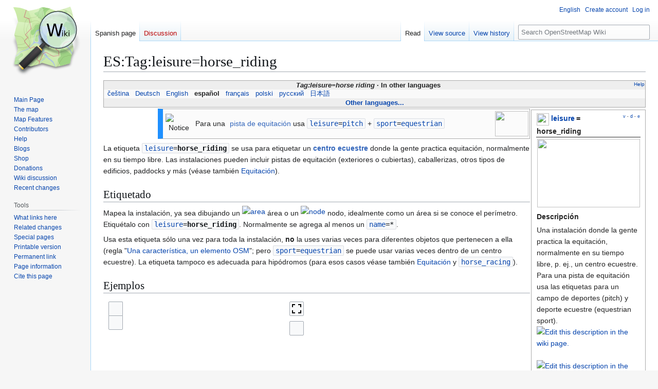

--- FILE ---
content_type: text/html; charset=UTF-8
request_url: https://wiki.openstreetmap.org/wiki/ES:Tag:leisure%3Dhorse_riding
body_size: 12776
content:
<!DOCTYPE html>
<html class="client-nojs" lang="en" dir="ltr">
<head>
<meta charset="UTF-8">
<title>ES:Tag:leisure=horse_riding - OpenStreetMap Wiki</title>
<script>(function(){var className="client-js";var cookie=document.cookie.match(/(?:^|; )wikimwclientpreferences=([^;]+)/);if(cookie){cookie[1].split('%2C').forEach(function(pref){className=className.replace(new RegExp('(^| )'+pref.replace(/-clientpref-\w+$|[^\w-]+/g,'')+'-clientpref-\\w+( |$)'),'$1'+pref+'$2');});}document.documentElement.className=className;}());RLCONF={"wgBreakFrames":false,"wgSeparatorTransformTable":[",\t."," \t,"],"wgDigitTransformTable":["",""],"wgDefaultDateFormat":"dmy","wgMonthNames":["","enero","febrero","marzo","abril","mayo","junio","julio","agosto","septiembre","octubre","noviembre","diciembre"],"wgRequestId":"77da9b88b2820f7d933df502","wgCanonicalNamespace":"ES","wgCanonicalSpecialPageName":false,"wgNamespaceNumber":204,"wgPageName":"ES:Tag:leisure=horse_riding","wgTitle":"Tag:leisure=horse riding","wgCurRevisionId":2587188,"wgRevisionId":2587188,"wgArticleId":175033,"wgIsArticle":true,"wgIsRedirect":false,"wgAction":"view","wgUserName":null,"wgUserGroups":["*"],"wgCategories":["Pages unavailable in Italian","Pages unavailable in Dutch","Mismatched description","Pages with slippy maps","ES:Descripciones de etiquetas por grupo \"ocio\"","ES:Descripciones de etiquetas por clave \"leisure\"","ES:Descripciones de etiquetas","ES:Descripciones de etiquetas por valor","ES:Descripciones de etiquetas con estado \"de facto\"","ES:Ocio"],"wgPageViewLanguage":"es","wgPageContentLanguage":"es","wgPageContentModel":"wikitext","wgRelevantPageName":"ES:Tag:leisure=horse_riding","wgRelevantArticleId":175033,"wgIsProbablyEditable":false,"wgRelevantPageIsProbablyEditable":false,"wgRestrictionEdit":[],"wgRestrictionMove":[],"wgCiteReferencePreviewsActive":true,"wgMFDisplayWikibaseDescriptions":{"search":false,"watchlist":false,"tagline":false},"wgULSAcceptLanguageList":[],"wgVisualEditor":{"pageLanguageCode":"es","pageLanguageDir":"ltr","pageVariantFallbacks":"es"},"wgCheckUserClientHintsHeadersJsApi":["architecture","bitness","brands","fullVersionList","mobile","model","platform","platformVersion"],"wgULSPosition":"personal","wgULSisCompactLinksEnabled":true,"wgVector2022LanguageInHeader":false,"wgULSisLanguageSelectorEmpty":false,"wgEditSubmitButtonLabelPublish":false};
RLSTATE={"site.styles":"ready","user.styles":"ready","user":"ready","user.options":"loading","ext.kartographer.style":"ready","skins.vector.styles.legacy":"ready","ext.OsmWikibase-all":"ready","codex-search-styles":"ready","ext.uls.pt":"ready","ext.visualEditor.desktopArticleTarget.noscript":"ready"};RLPAGEMODULES=["ext.kartographer.frame","site","mediawiki.page.ready","skins.vector.legacy.js","ext.checkUser.clientHints","ext.gadget.taginfo","ext.gadget.dataitemlinks","ext.gadget.maps","ext.uls.compactlinks","ext.uls.interface","ext.visualEditor.desktopArticleTarget.init","ext.visualEditor.targetLoader"];</script>
<script>(RLQ=window.RLQ||[]).push(function(){mw.loader.impl(function(){return["user.options@12s5i",function($,jQuery,require,module){mw.user.tokens.set({"patrolToken":"+\\","watchToken":"+\\","csrfToken":"+\\"});
}];});});</script>
<link rel="stylesheet" href="/w/load.php?lang=en&amp;modules=codex-search-styles%7Cext.OsmWikibase-all%7Cext.kartographer.style%7Cext.uls.pt%7Cext.visualEditor.desktopArticleTarget.noscript%7Cskins.vector.styles.legacy&amp;only=styles&amp;skin=vector">
<script async="" src="/w/load.php?lang=en&amp;modules=startup&amp;only=scripts&amp;raw=1&amp;skin=vector"></script>
<meta name="ResourceLoaderDynamicStyles" content="">
<link rel="stylesheet" href="/w/load.php?lang=en&amp;modules=site.styles&amp;only=styles&amp;skin=vector">
<noscript><link rel="stylesheet" href="/w/load.php?lang=en&amp;modules=noscript&amp;only=styles&amp;skin=vector"></noscript>
<meta name="generator" content="MediaWiki 1.43.6">
<meta name="robots" content="max-image-preview:standard">
<meta name="format-detection" content="telephone=no">
<meta name="viewport" content="width=1120">
<link rel="search" type="application/opensearchdescription+xml" href="/w/rest.php/v1/search" title="OpenStreetMap Wiki (en)">
<link rel="EditURI" type="application/rsd+xml" href="//wiki.openstreetmap.org/w/api.php?action=rsd">
<link rel="license" href="/wiki/Wiki_content_license">
<link rel="alternate" type="application/atom+xml" title="OpenStreetMap Wiki Atom feed" href="/w/index.php?title=Special:RecentChanges&amp;feed=atom">
</head>
<body class="skin-vector-legacy mediawiki ltr sitedir-ltr mw-hide-empty-elt ns-204 ns-subject page-ES_Tag_leisure_horse_riding rootpage-ES_Tag_leisure_horse_riding skin-vector action-view"><div id="mw-page-base" class="noprint"></div>
<div id="mw-head-base" class="noprint"></div>
<div id="content" class="mw-body" role="main">
	<a id="top"></a>
	<div id="siteNotice"></div>
	<div class="mw-indicators">
	</div>
	<h1 id="firstHeading" class="firstHeading mw-first-heading">ES:Tag:leisure=horse_riding</h1>
	<div id="bodyContent" class="vector-body">
		<div id="siteSub" class="noprint">From OpenStreetMap Wiki</div>
		<div id="contentSub"><div id="mw-content-subtitle"></div></div>
		<div id="contentSub2"></div>
		
		<div id="jump-to-nav"></div>
		<a class="mw-jump-link" href="#mw-head">Jump to navigation</a>
		<a class="mw-jump-link" href="#searchInput">Jump to search</a>
		<div id="mw-content-text" class="mw-body-content"><div class="mw-content-ltr mw-parser-output" lang="es" dir="ltr"><style data-mw-deduplicate="TemplateStyles:r2860947">.mw-parser-output .DescriptionBox{background-color:#ffffff;border:1px solid #aaaaaa;color:#252525}@media screen{html.skin-theme-clientpref-night .mw-parser-output .darkmode-invert{filter:invert(100%)}html.skin-theme-clientpref-night .mw-parser-output .DescriptionBox{background-color:#333333;color:#f0f0f0}}@media screen and (prefers-color-scheme:dark){html.skin-theme-clientpref-os .mw-parser-output .darkmode-invert{filter:invert(100%)}html.skin-theme-clientpref-os .mw-parser-output .DescriptionBox{background-color:#333333;color:#f0f0f0}}</style><style data-mw-deduplicate="TemplateStyles:r2846368">.mw-parser-output .LanguageBar{margin:0;background:#f9f9f9;border:none;padding:0.5em;font-size:95%;line-height:normal;text-align:justify}.mw-parser-output .LanguageBar-header{background:#eeeeee}.mw-parser-output .LanguageBar-footer{background:#eeeeee}@media screen{html.skin-theme-clientpref-night .mw-parser-output .LanguageBar{background-color:#090909}html.skin-theme-clientpref-night .mw-parser-output .LanguageBar-header{background-color:#333333}html.skin-theme-clientpref-night .mw-parser-output .LanguageBar-footer{background-color:#333333}}@media screen and (prefers-color-scheme:dark){html.skin-theme-clientpref-os .mw-parser-output .LanguageBar{background-color:#090909}html.skin-theme-clientpref-os .mw-parser-output .LanguageBar-header{background-color:#333333}html.skin-theme-clientpref-os .mw-parser-output .LanguageBar-footer{background-color:#333333}}</style><div class="languages noprint navigation-not-searchable" style="clear:both;font-size:95%;line-height:normal;margin:2px 0;border:1px solid #AAA" dir="ltr">
<div class="LanguageBar-header" style="padding:1px">
<div class="hlist" style="float:right;margin-left:.25em;font-weight:normal;font-size:x-small">
<ul><li><a href="/wiki/Wiki_Translation" title="Wiki Translation">Help</a></li></ul>
</div>
<div class="hlist" style="font-weight:bold;max-height:10000000px;text-align:center">
<ul><li><bdi style="font-style:italic">Tag:leisure=horse riding</bdi></li>
<li>In other languages</li></ul>
</div>
</div>
<div id="Languages" class="LanguageBar" data-vector-language-button-label="$1 languages" style="max-height:10000000px;padding:0 .25em">
<div class="hlist hlist-with-seps"><li><span dir="auto" lang="af"><a href="/w/index.php?title=Af:Tag:leisure%3Dhorse_riding&amp;action=edit&amp;redlink=1" class="new" title="Af:Tag:leisure=horse riding (page does not exist)">&#160;Afrikaans&#160;</a></span></li>
<li><span dir="auto" lang="ast"><a href="/w/index.php?title=Ast:Tag:leisure%3Dhorse_riding&amp;action=edit&amp;redlink=1" class="new" title="Ast:Tag:leisure=horse riding (page does not exist)">&#160;asturianu&#160;</a></span></li>
<li><span dir="auto" lang="az"><a href="/w/index.php?title=Az:Tag:leisure%3Dhorse_riding&amp;action=edit&amp;redlink=1" class="new" title="Az:Tag:leisure=horse riding (page does not exist)">&#160;azərbaycanca&#160;</a></span></li>
<li><span dir="auto" lang="id"><a href="/w/index.php?title=Id:Tag:leisure%3Dhorse_riding&amp;action=edit&amp;redlink=1" class="new" title="Id:Tag:leisure=horse riding (page does not exist)">&#160;Bahasa Indonesia&#160;</a></span></li>
<li><span dir="auto" lang="ms"><a href="/w/index.php?title=Ms:Tag:leisure%3Dhorse_riding&amp;action=edit&amp;redlink=1" class="new" title="Ms:Tag:leisure=horse riding (page does not exist)">&#160;Bahasa Melayu&#160;</a></span></li>
<li><span dir="auto" lang="bs"><a href="/w/index.php?title=Bs:Tag:leisure%3Dhorse_riding&amp;action=edit&amp;redlink=1" class="new" title="Bs:Tag:leisure=horse riding (page does not exist)">&#160;bosanski&#160;</a></span></li>
<li><span dir="auto" lang="br"><a href="/w/index.php?title=Br:Tag:leisure%3Dhorse_riding&amp;action=edit&amp;redlink=1" class="new" title="Br:Tag:leisure=horse riding (page does not exist)">&#160;brezhoneg&#160;</a></span></li>
<li><span dir="auto" lang="ca"><a href="/w/index.php?title=Ca:Tag:leisure%3Dhorse_riding&amp;action=edit&amp;redlink=1" class="new" title="Ca:Tag:leisure=horse riding (page does not exist)">&#160;català&#160;</a></span></li>
<li><span dir="auto" lang="cs"><a href="/wiki/Cs:Tag:leisure%3Dhorse_riding" title="Cs:Tag:leisure=horse riding">&#160;čeština&#160;</a></span></li>
<li><span dir="auto" lang="cnr"><a href="/w/index.php?title=Cnr:Tag:leisure%3Dhorse_riding&amp;action=edit&amp;redlink=1" class="new" title="Cnr:Tag:leisure=horse riding (page does not exist)">&#160;Crnogorski&#160;</a></span></li>
<li><span dir="auto" lang="da"><a href="/w/index.php?title=Da:Tag:leisure%3Dhorse_riding&amp;action=edit&amp;redlink=1" class="new" title="Da:Tag:leisure=horse riding (page does not exist)">&#160;dansk&#160;</a></span></li>
<li><span dir="auto" lang="de"><a href="/wiki/DE:Tag:leisure%3Dhorse_riding" title="DE:Tag:leisure=horse riding">&#160;Deutsch&#160;</a></span></li>
<li><span dir="auto" lang="et"><a href="/w/index.php?title=Et:Tag:leisure%3Dhorse_riding&amp;action=edit&amp;redlink=1" class="new" title="Et:Tag:leisure=horse riding (page does not exist)">&#160;eesti&#160;</a></span></li>
<li><span dir="auto" lang="en"><a href="/wiki/Tag:leisure%3Dhorse_riding" title="Tag:leisure=horse riding">&#160;English&#160;</a></span></li>
<li><span dir="auto" lang="es"><a class="mw-selflink selflink">&#160;español&#160;</a></span></li>
<li><span dir="auto" lang="eo"><a href="/w/index.php?title=Eo:Tag:leisure%3Dhorse_riding&amp;action=edit&amp;redlink=1" class="new" title="Eo:Tag:leisure=horse riding (page does not exist)">&#160;Esperanto&#160;</a></span></li>
<li><span dir="auto" lang="eu"><a href="/w/index.php?title=Eu:Tag:leisure%3Dhorse_riding&amp;action=edit&amp;redlink=1" class="new" title="Eu:Tag:leisure=horse riding (page does not exist)">&#160;euskara&#160;</a></span></li>
<li><span dir="auto" lang="fr"><a href="/wiki/FR:Tag:leisure%3Dhorse_riding" title="FR:Tag:leisure=horse riding">&#160;français&#160;</a></span></li>
<li><span dir="auto" lang="fy"><a href="/w/index.php?title=Fy:Tag:leisure%3Dhorse_riding&amp;action=edit&amp;redlink=1" class="new" title="Fy:Tag:leisure=horse riding (page does not exist)">&#160;Frysk&#160;</a></span></li>
<li><span dir="auto" lang="gd"><a href="/w/index.php?title=Gd:Tag:leisure%3Dhorse_riding&amp;action=edit&amp;redlink=1" class="new" title="Gd:Tag:leisure=horse riding (page does not exist)">&#160;Gàidhlig&#160;</a></span></li>
<li><span dir="auto" lang="gl"><a href="/w/index.php?title=Gl:Tag:leisure%3Dhorse_riding&amp;action=edit&amp;redlink=1" class="new" title="Gl:Tag:leisure=horse riding (page does not exist)">&#160;galego&#160;</a></span></li>
<li><span dir="auto" lang="hr"><a href="/w/index.php?title=Hr:Tag:leisure%3Dhorse_riding&amp;action=edit&amp;redlink=1" class="new" title="Hr:Tag:leisure=horse riding (page does not exist)">&#160;hrvatski&#160;</a></span></li>
<li><span dir="auto" lang="io"><a href="/w/index.php?title=Io:Tag:leisure%3Dhorse_riding&amp;action=edit&amp;redlink=1" class="new" title="Io:Tag:leisure=horse riding (page does not exist)">&#160;Ido&#160;</a></span></li>
<li><span dir="auto" lang="ia"><a href="/w/index.php?title=Ia:Tag:leisure%3Dhorse_riding&amp;action=edit&amp;redlink=1" class="new" title="Ia:Tag:leisure=horse riding (page does not exist)">&#160;interlingua&#160;</a></span></li>
<li><span dir="auto" lang="is"><a href="/w/index.php?title=Is:Tag:leisure%3Dhorse_riding&amp;action=edit&amp;redlink=1" class="new" title="Is:Tag:leisure=horse riding (page does not exist)">&#160;íslenska&#160;</a></span></li>
<li><span dir="auto" lang="it"><a href="/w/index.php?title=IT:Tag:leisure%3Dhorse_riding&amp;action=edit&amp;redlink=1" class="new" title="IT:Tag:leisure=horse riding (page does not exist)">&#160;italiano&#160;</a></span></li>
<li><span dir="auto" lang="ht"><a href="/w/index.php?title=Ht:Tag:leisure%3Dhorse_riding&amp;action=edit&amp;redlink=1" class="new" title="Ht:Tag:leisure=horse riding (page does not exist)">&#160;Kreyòl ayisyen&#160;</a></span></li>
<li><span dir="auto" lang="gcf"><a href="/w/index.php?title=Gcf:Tag:leisure%3Dhorse_riding&amp;action=edit&amp;redlink=1" class="new" title="Gcf:Tag:leisure=horse riding (page does not exist)">&#160;kréyòl gwadloupéyen&#160;</a></span></li>
<li><span dir="auto" lang="ku"><a href="/w/index.php?title=Ku:Tag:leisure%3Dhorse_riding&amp;action=edit&amp;redlink=1" class="new" title="Ku:Tag:leisure=horse riding (page does not exist)">&#160;kurdî&#160;</a></span></li>
<li><span dir="auto" lang="lv"><a href="/w/index.php?title=Lv:Tag:leisure%3Dhorse_riding&amp;action=edit&amp;redlink=1" class="new" title="Lv:Tag:leisure=horse riding (page does not exist)">&#160;latviešu&#160;</a></span></li>
<li><span dir="auto" lang="lb"><a href="/w/index.php?title=Lb:Tag:leisure%3Dhorse_riding&amp;action=edit&amp;redlink=1" class="new" title="Lb:Tag:leisure=horse riding (page does not exist)">&#160;Lëtzebuergesch&#160;</a></span></li>
<li><span dir="auto" lang="lt"><a href="/w/index.php?title=Lt:Tag:leisure%3Dhorse_riding&amp;action=edit&amp;redlink=1" class="new" title="Lt:Tag:leisure=horse riding (page does not exist)">&#160;lietuvių&#160;</a></span></li>
<li><span dir="auto" lang="hu"><a href="/w/index.php?title=Hu:Tag:leisure%3Dhorse_riding&amp;action=edit&amp;redlink=1" class="new" title="Hu:Tag:leisure=horse riding (page does not exist)">&#160;magyar&#160;</a></span></li>
<li><span dir="auto" lang="nl"><a href="/w/index.php?title=NL:Tag:leisure%3Dhorse_riding&amp;action=edit&amp;redlink=1" class="new" title="NL:Tag:leisure=horse riding (page does not exist)">&#160;Nederlands&#160;</a></span></li>
<li><span dir="auto" lang="no"><a href="/w/index.php?title=No:Tag:leisure%3Dhorse_riding&amp;action=edit&amp;redlink=1" class="new" title="No:Tag:leisure=horse riding (page does not exist)">&#160;norsk&#160;</a></span></li>
<li><span dir="auto" lang="nn"><a href="/w/index.php?title=Nn:Tag:leisure%3Dhorse_riding&amp;action=edit&amp;redlink=1" class="new" title="Nn:Tag:leisure=horse riding (page does not exist)">&#160;norsk nynorsk&#160;</a></span></li>
<li><span dir="auto" lang="oc"><a href="/w/index.php?title=Oc:Tag:leisure%3Dhorse_riding&amp;action=edit&amp;redlink=1" class="new" title="Oc:Tag:leisure=horse riding (page does not exist)">&#160;occitan&#160;</a></span></li>
<li><span dir="auto" lang="pl"><a href="/wiki/Pl:Tag:leisure%3Dhorse_riding" title="Pl:Tag:leisure=horse riding">&#160;polski&#160;</a></span></li>
<li><span dir="auto" lang="pt"><a href="/w/index.php?title=Pt:Tag:leisure%3Dhorse_riding&amp;action=edit&amp;redlink=1" class="new" title="Pt:Tag:leisure=horse riding (page does not exist)">&#160;português&#160;</a></span></li>
<li><span dir="auto" lang="ro"><a href="/w/index.php?title=Ro:Tag:leisure%3Dhorse_riding&amp;action=edit&amp;redlink=1" class="new" title="Ro:Tag:leisure=horse riding (page does not exist)">&#160;română&#160;</a></span></li>
<li><span dir="auto" lang="sc"><a href="/w/index.php?title=Sc:Tag:leisure%3Dhorse_riding&amp;action=edit&amp;redlink=1" class="new" title="Sc:Tag:leisure=horse riding (page does not exist)">&#160;sardu&#160;</a></span></li>
<li><span dir="auto" lang="sq"><a href="/w/index.php?title=Sq:Tag:leisure%3Dhorse_riding&amp;action=edit&amp;redlink=1" class="new" title="Sq:Tag:leisure=horse riding (page does not exist)">&#160;shqip&#160;</a></span></li>
<li><span dir="auto" lang="sk"><a href="/w/index.php?title=Sk:Tag:leisure%3Dhorse_riding&amp;action=edit&amp;redlink=1" class="new" title="Sk:Tag:leisure=horse riding (page does not exist)">&#160;slovenčina&#160;</a></span></li>
<li><span dir="auto" lang="sl"><a href="/w/index.php?title=Sl:Tag:leisure%3Dhorse_riding&amp;action=edit&amp;redlink=1" class="new" title="Sl:Tag:leisure=horse riding (page does not exist)">&#160;slovenščina&#160;</a></span></li>
<li><span dir="auto" lang="sr-latn"><a href="/w/index.php?title=Sr-latn:Tag:leisure%3Dhorse_riding&amp;action=edit&amp;redlink=1" class="new" title="Sr-latn:Tag:leisure=horse riding (page does not exist)">&#160;srpski (latinica)&#160;</a></span></li>
<li><span dir="auto" lang="fi"><a href="/w/index.php?title=Fi:Tag:leisure%3Dhorse_riding&amp;action=edit&amp;redlink=1" class="new" title="Fi:Tag:leisure=horse riding (page does not exist)">&#160;suomi&#160;</a></span></li>
<li><span dir="auto" lang="sv"><a href="/w/index.php?title=Sv:Tag:leisure%3Dhorse_riding&amp;action=edit&amp;redlink=1" class="new" title="Sv:Tag:leisure=horse riding (page does not exist)">&#160;svenska&#160;</a></span></li>
<li><span dir="auto" lang="tl"><a href="/w/index.php?title=Tl:Tag:leisure%3Dhorse_riding&amp;action=edit&amp;redlink=1" class="new" title="Tl:Tag:leisure=horse riding (page does not exist)">&#160;Tagalog&#160;</a></span></li>
<li><span dir="auto" lang="vi"><a href="/w/index.php?title=Vi:Tag:leisure%3Dhorse_riding&amp;action=edit&amp;redlink=1" class="new" title="Vi:Tag:leisure=horse riding (page does not exist)">&#160;Tiếng Việt&#160;</a></span></li>
<li><span dir="auto" lang="tr"><a href="/w/index.php?title=Tr:Tag:leisure%3Dhorse_riding&amp;action=edit&amp;redlink=1" class="new" title="Tr:Tag:leisure=horse riding (page does not exist)">&#160;Türkçe&#160;</a></span></li>
<li><span dir="auto" lang="diq"><a href="/w/index.php?title=Diq:Tag:leisure%3Dhorse_riding&amp;action=edit&amp;redlink=1" class="new" title="Diq:Tag:leisure=horse riding (page does not exist)">&#160;Zazaki&#160;</a></span></li>
<li><span dir="auto" lang="el"><a href="/w/index.php?title=El:Tag:leisure%3Dhorse_riding&amp;action=edit&amp;redlink=1" class="new" title="El:Tag:leisure=horse riding (page does not exist)">&#160;Ελληνικά&#160;</a></span></li>
<li><span dir="auto" lang="be"><a href="/w/index.php?title=Be:Tag:leisure%3Dhorse_riding&amp;action=edit&amp;redlink=1" class="new" title="Be:Tag:leisure=horse riding (page does not exist)">&#160;беларуская&#160;</a></span></li>
<li><span dir="auto" lang="bg"><a href="/w/index.php?title=Bg:Tag:leisure%3Dhorse_riding&amp;action=edit&amp;redlink=1" class="new" title="Bg:Tag:leisure=horse riding (page does not exist)">&#160;български&#160;</a></span></li>
<li><span dir="auto" lang="mk"><a href="/w/index.php?title=Mk:Tag:leisure%3Dhorse_riding&amp;action=edit&amp;redlink=1" class="new" title="Mk:Tag:leisure=horse riding (page does not exist)">&#160;македонски&#160;</a></span></li>
<li><span dir="auto" lang="mn"><a href="/w/index.php?title=Mn:Tag:leisure%3Dhorse_riding&amp;action=edit&amp;redlink=1" class="new" title="Mn:Tag:leisure=horse riding (page does not exist)">&#160;монгол&#160;</a></span></li>
<li><span dir="auto" lang="ru"><a href="/wiki/RU:Tag:leisure%3Dhorse_riding" title="RU:Tag:leisure=horse riding">&#160;русский&#160;</a></span></li>
<li><span dir="auto" lang="sr"><a href="/w/index.php?title=Sr:Tag:leisure%3Dhorse_riding&amp;action=edit&amp;redlink=1" class="new" title="Sr:Tag:leisure=horse riding (page does not exist)">&#160;српски / srpski&#160;</a></span></li>
<li><span dir="auto" lang="uk"><a href="/w/index.php?title=Uk:Tag:leisure%3Dhorse_riding&amp;action=edit&amp;redlink=1" class="new" title="Uk:Tag:leisure=horse riding (page does not exist)">&#160;українська&#160;</a></span></li>
<li><span dir="auto" lang="hy"><a href="/w/index.php?title=Hy:Tag:leisure%3Dhorse_riding&amp;action=edit&amp;redlink=1" class="new" title="Hy:Tag:leisure=horse riding (page does not exist)">&#160;հայերեն&#160;</a></span></li>
<li><span dir="auto" lang="he"><a href="/w/index.php?title=He:Tag:leisure%3Dhorse_riding&amp;action=edit&amp;redlink=1" class="new" title="He:Tag:leisure=horse riding (page does not exist)">&#160;עברית&#160;</a></span></li>
<li><span dir="auto" lang="ar"><a href="/w/index.php?title=Ar:Tag:leisure%3Dhorse_riding&amp;action=edit&amp;redlink=1" class="new" title="Ar:Tag:leisure=horse riding (page does not exist)">&#160;العربية&#160;</a></span></li>
<li><span dir="auto" lang="skr"><a href="/w/index.php?title=Skr:Tag:leisure%3Dhorse_riding&amp;action=edit&amp;redlink=1" class="new" title="Skr:Tag:leisure=horse riding (page does not exist)">&#160;سرائیکی&#160;</a></span></li>
<li><span dir="auto" lang="fa"><a href="/w/index.php?title=Fa:Tag:leisure%3Dhorse_riding&amp;action=edit&amp;redlink=1" class="new" title="Fa:Tag:leisure=horse riding (page does not exist)">&#160;فارسی&#160;</a></span></li>
<li><span dir="auto" lang="pnb"><a href="/w/index.php?title=Pnb:Tag:leisure%3Dhorse_riding&amp;action=edit&amp;redlink=1" class="new" title="Pnb:Tag:leisure=horse riding (page does not exist)">&#160;پنجابی&#160;</a></span></li>
<li><span dir="auto" lang="ps"><a href="/w/index.php?title=Ps:Tag:leisure%3Dhorse_riding&amp;action=edit&amp;redlink=1" class="new" title="Ps:Tag:leisure=horse riding (page does not exist)">&#160;پښتو&#160;</a></span></li>
<li><span dir="auto" lang="ne"><a href="/w/index.php?title=Ne:Tag:leisure%3Dhorse_riding&amp;action=edit&amp;redlink=1" class="new" title="Ne:Tag:leisure=horse riding (page does not exist)">&#160;नेपाली&#160;</a></span></li>
<li><span dir="auto" lang="mr"><a href="/w/index.php?title=Mr:Tag:leisure%3Dhorse_riding&amp;action=edit&amp;redlink=1" class="new" title="Mr:Tag:leisure=horse riding (page does not exist)">&#160;मराठी&#160;</a></span></li>
<li><span dir="auto" lang="hi"><a href="/w/index.php?title=Hi:Tag:leisure%3Dhorse_riding&amp;action=edit&amp;redlink=1" class="new" title="Hi:Tag:leisure=horse riding (page does not exist)">&#160;हिन्दी&#160;</a></span></li>
<li><span dir="auto" lang="bn"><a href="/w/index.php?title=Bn:Tag:leisure%3Dhorse_riding&amp;action=edit&amp;redlink=1" class="new" title="Bn:Tag:leisure=horse riding (page does not exist)">&#160;বাংলা&#160;</a></span></li>
<li><span dir="auto" lang="pa"><a href="/w/index.php?title=Pa:Tag:leisure%3Dhorse_riding&amp;action=edit&amp;redlink=1" class="new" title="Pa:Tag:leisure=horse riding (page does not exist)">&#160;ਪੰਜਾਬੀ&#160;</a></span></li>
<li><span dir="auto" lang="ta"><a href="/w/index.php?title=Ta:Tag:leisure%3Dhorse_riding&amp;action=edit&amp;redlink=1" class="new" title="Ta:Tag:leisure=horse riding (page does not exist)">&#160;தமிழ்&#160;</a></span></li>
<li><span dir="auto" lang="ml"><a href="/w/index.php?title=Ml:Tag:leisure%3Dhorse_riding&amp;action=edit&amp;redlink=1" class="new" title="Ml:Tag:leisure=horse riding (page does not exist)">&#160;മലയാളം&#160;</a></span></li>
<li><span dir="auto" lang="si"><a href="/w/index.php?title=Si:Tag:leisure%3Dhorse_riding&amp;action=edit&amp;redlink=1" class="new" title="Si:Tag:leisure=horse riding (page does not exist)">&#160;සිංහල&#160;</a></span></li>
<li><span dir="auto" lang="th"><a href="/w/index.php?title=Th:Tag:leisure%3Dhorse_riding&amp;action=edit&amp;redlink=1" class="new" title="Th:Tag:leisure=horse riding (page does not exist)">&#160;ไทย&#160;</a></span></li>
<li><span dir="auto" lang="my"><a href="/w/index.php?title=My:Tag:leisure%3Dhorse_riding&amp;action=edit&amp;redlink=1" class="new" title="My:Tag:leisure=horse riding (page does not exist)">&#160;မြန်မာဘာသာ&#160;</a></span></li>
<li><span dir="auto" lang="ko"><a href="/w/index.php?title=Ko:Tag:leisure%3Dhorse_riding&amp;action=edit&amp;redlink=1" class="new" title="Ko:Tag:leisure=horse riding (page does not exist)">&#160;한국어&#160;</a></span></li>
<li><span dir="auto" lang="ka"><a href="/w/index.php?title=Ka:Tag:leisure%3Dhorse_riding&amp;action=edit&amp;redlink=1" class="new" title="Ka:Tag:leisure=horse riding (page does not exist)">&#160;ქართული&#160;</a></span></li>
<li><span dir="auto" lang="tzm"><a href="/w/index.php?title=Tzm:Tag:leisure%3Dhorse_riding&amp;action=edit&amp;redlink=1" class="new" title="Tzm:Tag:leisure=horse riding (page does not exist)">&#160;ⵜⴰⵎⴰⵣⵉⵖⵜ&#160;</a></span></li>
<li><span dir="auto" lang="zh-hans"><a href="/w/index.php?title=Zh-hans:Tag:leisure%3Dhorse_riding&amp;action=edit&amp;redlink=1" class="new" title="Zh-hans:Tag:leisure=horse riding (page does not exist)">&#160;中文（简体）&#160;</a></span></li>
<li><span dir="auto" lang="zh-hant"><a href="/w/index.php?title=Zh-hant:Tag:leisure%3Dhorse_riding&amp;action=edit&amp;redlink=1" class="new" title="Zh-hant:Tag:leisure=horse riding (page does not exist)">&#160;中文（繁體）&#160;</a></span></li>
<li><span dir="auto" lang="ja"><a href="/wiki/JA:Tag:leisure%3Dhorse_riding" title="JA:Tag:leisure=horse riding">&#160;日本語&#160;</a></span></li>
<li><span dir="auto" lang="yue"><a href="/w/index.php?title=Yue:Tag:leisure%3Dhorse_riding&amp;action=edit&amp;redlink=1" class="new" title="Yue:Tag:leisure=horse riding (page does not exist)">&#160;粵語&#160;</a></span></li></div>
</div>
<div class="nomobile LanguageBar-footer" style="padding:1px">
<div id="ExpandLanguages" class="hlist" style="font-weight:bold;max-height:10000000px;text-align:center">
<ul><li><a href="#top">Other languages...</a></li></ul>
</div>
</div>
</div>
<table class="description valuedescription DescriptionBox" style="margin:2px;float:right;clear:right;margin-right:0;width:210px;padding:2px .5em;">

<tbody><tr>
<td style="border-bottom:1px solid"><div class="noprint plainlinks navbar" style="font-size:xx-small;background:none;padding:0;font-weight:normal;float:right;"><a href="/wiki/Template:ValueDescription" title="Template:ValueDescription"><bdi title="View this template." style=""><abbr>v</abbr></bdi></a>&#160;<b>·</b> <a href="/wiki/Template_talk:ValueDescription" class="mw-redirect" title="Template talk:ValueDescription"><bdi title="Discuss this template." style=""><abbr>d</abbr></bdi></a>&#160;<b>·</b> <a rel="nofollow" class="external text" href="//wiki.openstreetmap.org/w/index.php?title=Template:ValueDescription&amp;action=edit"><bdi title="Edit this template." style=""><abbr>e</abbr></bdi></a></div><span typeof="mw:File"><span><img src="/w/images/thumb/7/79/Public-images-osm_logo.svg/24px-Public-images-osm_logo.svg.png" decoding="async" width="24" height="24" class="mw-file-element" srcset="/w/images/thumb/7/79/Public-images-osm_logo.svg/36px-Public-images-osm_logo.svg.png 1.5x, /w/images/thumb/7/79/Public-images-osm_logo.svg/48px-Public-images-osm_logo.svg.png 2x" /></span></span> <span style="font-weight:bold"><a href="/wiki/ES:Key:leisure" title="ES:Key:leisure">leisure</a>&#8201;=&#8201;<a class="mw-selflink selflink">horse_riding</a></span>
</td></tr>
<tr>
<td class="d&#95;image" style="padding-bottom:4px;text-align:center"><figure class="mw-halign-center" typeof="mw:File/Frameless"><a href="/wiki/File:Warendorf,_Reitanlage_Josephshof_--_2014_--_8591_--_Ausschnitt.jpg" class="mw-file-description"><img src="https://upload.wikimedia.org/wikipedia/commons/thumb/4/4d/Warendorf%2C_Reitanlage_Josephshof_--_2014_--_8591_--_Ausschnitt.jpg/200px-Warendorf%2C_Reitanlage_Josephshof_--_2014_--_8591_--_Ausschnitt.jpg" decoding="async" width="200" height="133" class="mw-file-element" srcset="https://upload.wikimedia.org/wikipedia/commons/thumb/4/4d/Warendorf%2C_Reitanlage_Josephshof_--_2014_--_8591_--_Ausschnitt.jpg/300px-Warendorf%2C_Reitanlage_Josephshof_--_2014_--_8591_--_Ausschnitt.jpg 1.5x, https://upload.wikimedia.org/wikipedia/commons/thumb/4/4d/Warendorf%2C_Reitanlage_Josephshof_--_2014_--_8591_--_Ausschnitt.jpg/400px-Warendorf%2C_Reitanlage_Josephshof_--_2014_--_8591_--_Ausschnitt.jpg 2x" /></a><figcaption></figcaption></figure>
</td></tr>
<tr class="d&#95;description header" style="text-align:left">
<th>Descripción
</th></tr>
<tr class="d&#95;description content">
<td><span title="This description doesn&#39;t match the data item. Please make them the same and remove any wiki markup. Data item description = “Una instalación donde la gente practica la equitación, normalmente en su tiempo libre, p. ej. un centro ecuestre. Para una pista de equitación usa las etiquetas para un campo de deportes (pitch) y deporte ecuestre (equestrian sport).”">Una instalación donde la gente practica la equitación, normalmente en su tiempo libre, p. ej., un centro ecuestre. Para una pista de equitación usa las etiquetas para un campo de deportes (pitch) y deporte ecuestre (equestrian sport).</span>&#160;<span class="wb-edit-pencil"><span typeof="mw:File"><a href="//wiki.openstreetmap.org/w/index.php?title=ES:Tag:leisure%3Dhorse_riding&amp;action=edit" title="Edit this description in the wiki page." rel="nofollow"><img alt="Edit this description in the wiki page." src="https://upload.wikimedia.org/wikipedia/commons/thumb/5/57/Red_pencil.svg/12px-Red_pencil.svg.png" decoding="async" width="12" height="12" class="mw-file-element" srcset="https://upload.wikimedia.org/wikipedia/commons/thumb/5/57/Red_pencil.svg/18px-Red_pencil.svg.png 1.5x, https://upload.wikimedia.org/wikipedia/commons/thumb/5/57/Red_pencil.svg/24px-Red_pencil.svg.png 2x" /></a></span></span>&#160;<span class="wb-edit-pencil"><span typeof="mw:File"><a href="/wiki/Item:Q6529" title="Edit this description in the data item."><img alt="Edit this description in the data item." src="https://upload.wikimedia.org/wikipedia/commons/thumb/6/63/Arbcom_ru_editing.svg/12px-Arbcom_ru_editing.svg.png" decoding="async" width="12" height="12" class="mw-file-element" srcset="https://upload.wikimedia.org/wikipedia/commons/thumb/6/63/Arbcom_ru_editing.svg/18px-Arbcom_ru_editing.svg.png 1.5x, https://upload.wikimedia.org/wikipedia/commons/thumb/6/63/Arbcom_ru_editing.svg/24px-Arbcom_ru_editing.svg.png 2x" /></a></span></span>
</td></tr>
<tr class="d&#95;group content" style="text-align:left">
<td><b>Grupo:</b> <a href="/wiki/Category:ES:Ocio" title="Category:ES:Ocio">ocio</a>
</td></tr>
<tr class="d&#95;usage header" style="text-align:left">
<th>Usado en estos <a href="/wiki/ES:Elementos" title="ES:Elementos">elementos</a>
</th></tr>
<tr class="d&#95;usage content">
<td><div style="margin:2px 2px 2px 2px"><span style="margin:0 3px"><span typeof="mw:File"><a href="/wiki/ES:Node" title="puede ser usado en nodos"><img alt="puede ser usado en nodos" src="/w/images/thumb/7/76/Osm_element_node.svg/30px-Osm_element_node.svg.png" decoding="async" width="30" height="30" class="mw-file-element" srcset="/w/images/thumb/7/76/Osm_element_node.svg/45px-Osm_element_node.svg.png 1.5x, /w/images/thumb/7/76/Osm_element_node.svg/60px-Osm_element_node.svg.png 2x" /></a></span></span><span style="margin:0 3px"><span typeof="mw:File"><a href="/wiki/ES:Way" title="no puede ser usado en vías"><img alt="no puede ser usado en vías" src="/w/images/thumb/4/40/Osm_element_way_no.svg/30px-Osm_element_way_no.svg.png" decoding="async" width="30" height="30" class="mw-file-element" srcset="/w/images/thumb/4/40/Osm_element_way_no.svg/45px-Osm_element_way_no.svg.png 1.5x, /w/images/thumb/4/40/Osm_element_way_no.svg/60px-Osm_element_way_no.svg.png 2x" /></a></span></span><span style="margin:0 3px"><span typeof="mw:File"><a href="/wiki/ES:Area" title="puede ser usado en áreas"><img alt="puede ser usado en áreas" src="/w/images/thumb/e/e6/Osm_element_area.svg/30px-Osm_element_area.svg.png" decoding="async" width="30" height="30" class="mw-file-element" srcset="/w/images/thumb/e/e6/Osm_element_area.svg/45px-Osm_element_area.svg.png 1.5x, /w/images/thumb/e/e6/Osm_element_area.svg/60px-Osm_element_area.svg.png 2x" /></a></span></span><span style="margin:0 3px"><span typeof="mw:File"><a href="/wiki/ES:Relaciones" title="no puede ser usado en relaciones"><img alt="no puede ser usado en relaciones" src="/w/images/thumb/8/8a/Osm_element_relation_no.svg/30px-Osm_element_relation_no.svg.png" decoding="async" width="30" height="30" class="mw-file-element" srcset="/w/images/thumb/8/8a/Osm_element_relation_no.svg/45px-Osm_element_relation_no.svg.png 1.5x, /w/images/thumb/8/8a/Osm_element_relation_no.svg/60px-Osm_element_relation_no.svg.png 2x" /></a></span></span></div>
</td></tr>
<tr class="d&#95;combination header" style="text-align:left">
<th>Combinaciones útiles
</th></tr>
<tr class="d&#95;combination content">
<td>
<ul><li><code dir="ltr" class="mw-content-ltr"><bdi style="white-space:nowrap"><a href="/wiki/ES:Key:name" title="ES:Key:name">name</a></bdi>=&#42;</code></li>
<li><code dir="ltr" class="mw-content-ltr"><bdi style="white-space:nowrap"><a href="/wiki/ES:Key:sport" title="ES:Key:sport">sport</a></bdi>=<a href="/wiki/ES:Tag:sport%3Dequestrian" title="ES:Tag:sport=equestrian"><bdi>equestrian</bdi></a></code></li></ul>
</td></tr>
<tr class="d&#95;seealso header" style="text-align:left">
<th>Véase también
</th></tr>
<tr class="d&#95;seealso content">
<td>
<ul><li><code dir="ltr" class="mw-content-ltr"><bdi style="white-space:nowrap"><a href="/wiki/ES:Key:building" title="ES:Key:building">building</a></bdi>=<a href="/wiki/ES:Tag:building%3Dstable" title="ES:Tag:building=stable"><bdi>stable</bdi></a></code></li>
<li><code dir="ltr" class="mw-content-ltr"><bdi style="white-space:nowrap"><a href="/wiki/ES:Key:building" title="ES:Key:building">building</a></bdi>=<a href="/wiki/ES:Tag:building%3Driding_hall" title="ES:Tag:building=riding hall"><bdi>riding_hall</bdi></a></code></li>
<li><code dir="ltr" class="mw-content-ltr"><bdi style="white-space:nowrap"><a href="/wiki/ES:Key:leisure" title="ES:Key:leisure">leisure</a></bdi>=<a href="/wiki/ES:Tag:leisure%3Dpitch" title="ES:Tag:leisure=pitch"><bdi>pitch</bdi></a></code></li>
<li><code dir="ltr" class="mw-content-ltr"><bdi style="white-space:nowrap"><a href="/wiki/ES:Key:leisure" title="ES:Key:leisure">leisure</a></bdi>=<a href="/wiki/ES:Tag:leisure%3Dtrack" title="ES:Tag:leisure=track"><bdi>track</bdi></a></code></li>
<li><code dir="ltr" class="mw-content-ltr"><bdi style="white-space:nowrap"><a href="/wiki/ES:Key:leisure" title="ES:Key:leisure">leisure</a></bdi>=<a href="/wiki/ES:Tag:leisure%3Dstadium" title="ES:Tag:leisure=stadium"><bdi>stadium</bdi></a></code></li>
<li><code dir="ltr" class="mw-content-ltr"><bdi style="white-space:nowrap"><a href="/wiki/ES:Key:leisure" title="ES:Key:leisure">leisure</a></bdi>=<a href="/wiki/ES:Tag:leisure%3Dsports_centre" title="ES:Tag:leisure=sports centre"><bdi>sports_centre</bdi></a></code></li>
<li><code dir="ltr" class="mw-content-ltr"><bdi style="white-space:nowrap"><a href="/wiki/ES:Key:sport" title="ES:Key:sport">sport</a></bdi>=<a href="/wiki/ES:Tag:sport%3Dhorse_racing" title="ES:Tag:sport=horse racing"><bdi>horse_racing</bdi></a></code></li></ul>
</td></tr>
<tr class="d&#95;status content">
<td><b><a href="/wiki/Tag_status" title="Tag status">Estado</a>:&#32;</b><span style="background:#EFE;color:#222;padding:0 1px"><bdi>de facto</bdi><bdi style="text-align:top"><span class="mw-default-size mw-valign-text-top" typeof="mw:File"><a href="/wiki/Proposal:Riding_Stable" title="Proposal:Riding Stable"><img alt="Page for proposal" src="https://upload.wikimedia.org/wikipedia/commons/thumb/9/97/Document_icon_%28the_Noun_Project_27904%29.svg/18px-Document_icon_%28the_Noun_Project_27904%29.svg.png" decoding="async" width="18" height="18" class="mw-file-element" srcset="https://upload.wikimedia.org/wikipedia/commons/thumb/9/97/Document_icon_%28the_Noun_Project_27904%29.svg/27px-Document_icon_%28the_Noun_Project_27904%29.svg.png 1.5x, https://upload.wikimedia.org/wikipedia/commons/thumb/9/97/Document_icon_%28the_Noun_Project_27904%29.svg/36px-Document_icon_%28the_Noun_Project_27904%29.svg.png 2x" /></a></span></bdi></span>
</td></tr>
<tr class="d&#95;taginfo content">
<td><div class="taginfo-ajax taginfobox" style="display:none; width:11em" data-taginfo-key="leisure" data-taginfo-value="horse&#95;riding" data-taginfo-no-such-tag="This tag does not appear in the OSM database." data-taginfo-taginfo-error="Error loading from Taginfo API." data-taginfo-url="https&#58;//taginfo.openstreetmap.org"><div class="ti&#95;named&#95;link taginfo-tag"><bdi><b><span class="plainlinks" title="leisure=*"><a class="external text" href="https://taginfo.openstreetmap.org/keys/leisure">leisure</a></span></b>=<b><span class="plainlinks" title="leisure=horse&#95;riding"><a class="external text" href="https://taginfo.openstreetmap.org/tags/leisure%3Dhorse_riding">horse_riding</a></span></b></bdi></div><div class="ti&#95;empty taginfo-content taginfo-compact-text taginfo-hidden"></div><div class="ti&#95;error taginfo-content taginfo-compact-text taginfo-hidden"></div><div class="ti&#95;content taginfo-content"><table><tbody><tr><td class="all-ico taginfo-ico"><span typeof="mw:File"><a href="https://taginfo.openstreetmap.org/tags/leisure%3Dhorse_riding" title="All"><img alt="All" src="/w/images/thumb/0/05/Osm_element_all.svg/16px-Osm_element_all.svg.png" decoding="async" width="16" height="16" class="mw-file-element" srcset="/w/images/thumb/0/05/Osm_element_all.svg/24px-Osm_element_all.svg.png 1.5x, /w/images/thumb/0/05/Osm_element_all.svg/32px-Osm_element_all.svg.png 2x" /></a></span></td><td class="all-count" title="Objects with tag “leisure=horse&#95;riding” in database"></td><td class="all-pct last-col" title="Fraction of all objects with key “leisure”">$1%</td></tr><tr><td class="node-ico taginfo-ico"><span typeof="mw:File"><a href="https://taginfo.openstreetmap.org/tags/leisure%3Dhorse_riding" title="Nodes"><img alt="Nodes" src="/w/images/thumb/5/50/Taginfo_element_node.svg/16px-Taginfo_element_node.svg.png" decoding="async" width="16" height="16" class="mw-file-element" srcset="/w/images/thumb/5/50/Taginfo_element_node.svg/24px-Taginfo_element_node.svg.png 1.5x, /w/images/thumb/5/50/Taginfo_element_node.svg/32px-Taginfo_element_node.svg.png 2x" /></a></span></td><td class="node-count" title="Nodes with tag “leisure=horse&#95;riding” in database"></td><td class="node-pct last-col" title="Fraction of all nodes with key “leisure”">$1%</td></tr><tr><td class="way-ico taginfo-ico"><span typeof="mw:File"><a href="https://taginfo.openstreetmap.org/tags/leisure%3Dhorse_riding" title="Ways"><img alt="Ways" src="/w/images/thumb/f/f4/Taginfo_element_way.svg/16px-Taginfo_element_way.svg.png" decoding="async" width="16" height="16" class="mw-file-element" srcset="/w/images/thumb/f/f4/Taginfo_element_way.svg/24px-Taginfo_element_way.svg.png 1.5x, /w/images/thumb/f/f4/Taginfo_element_way.svg/32px-Taginfo_element_way.svg.png 2x" /></a></span></td><td class="way-count" title="Ways with tag “leisure=horse&#95;riding” in database"></td><td class="way-pct last-col" title="Fraction of all ways with key “leisure”">$1%</td></tr><tr><td class="rel-ico taginfo-ico"><span typeof="mw:File"><a href="https://taginfo.openstreetmap.org/tags/leisure%3Dhorse_riding" title="Relations"><img alt="Relations" src="/w/images/thumb/b/be/Taginfo_element_relation.svg/16px-Taginfo_element_relation.svg.png" decoding="async" width="16" height="16" class="mw-file-element" srcset="/w/images/thumb/b/be/Taginfo_element_relation.svg/24px-Taginfo_element_relation.svg.png 1.5x, /w/images/thumb/b/be/Taginfo_element_relation.svg/32px-Taginfo_element_relation.svg.png 2x" /></a></span></td><td class="rel-count" title="Relations with tag “leisure=horse&#95;riding” in database"></td><td class="rel-pct last-col" title="Fraction of all relations with key “leisure”">$1%</td></tr></tbody></table></div></div><div class="taginfo-fallback-link"><a class="external text" href="https://taginfo.openstreetmap.org/tags/leisure%3Dhorse_riding">More details at tag<b>info</b></a></div>
</td></tr>
<tr class="d&#95;links header" style="text-align:left">
<th>Herramientas para esta etiqueta
</th></tr>
<tr class="d&#95;links content">
<td>
<ul><li><span class="taginfo aa"><a class="external text" href="//taginfo.openstreetmap.org/tags/leisure=horse_riding">taginfo</a></span><span class="taginfo ad">&#160;<b>·</b> <a rel="nofollow" class="external text" href="https://taginfo.geofabrik.de/europe:andorra/tags/leisure=horse_riding">AD</a></span><span class="taginfo at" style="display:none">&#160;<b>·</b> <a rel="nofollow" class="external text" href="https://taginfo.geofabrik.de/europe:austria/tags/leisure=horse_riding">AT</a></span><span class="taginfo br" style="display:none">&#160;<b>·</b> <a rel="nofollow" class="external text" href="https://taginfo.geofabrik.de/south-america:brazil/tags/leisure=horse_riding">BR</a></span><span class="taginfo by" style="display:none">&#160;<b>·</b> <a rel="nofollow" class="external text" href="https://taginfo.geofabrik.de/europe:belarus/tags/leisure=horse_riding">BY</a></span><span class="taginfo ch" style="display:none">&#160;<b>·</b> <a rel="nofollow" class="external text" href="//taginfo.osm.ch/tags/leisure=horse_riding">CH</a></span><span class="taginfo cn" style="display:none">&#160;<b>·</b> <a rel="nofollow" class="external text" href="https://taginfo.geofabrik.de/asia:china/tags/leisure=horse_riding">CN</a></span><span class="taginfo cz" style="display:none">&#160;<b>·</b> <a rel="nofollow" class="external text" href="http://taginfo.openstreetmap.cz/tags/leisure=horse_riding">CZ</a></span><span class="taginfo de" style="display:none">&#160;<b>·</b> <a rel="nofollow" class="external text" href="https://taginfo.geofabrik.de/europe:germany/tags/leisure=horse_riding">DE</a></span><span class="taginfo dk" style="display:none">&#160;<b>·</b> <a rel="nofollow" class="external text" href="https://taginfo.geofabrik.de/europe:denmark/tags/leisure=horse_riding">DK</a></span><span class="taginfo fi" style="display:none">&#160;<b>·</b> <a rel="nofollow" class="external text" href="https://taginfo.geofabrik.de/europe:finland/tags/leisure=horse_riding">FI</a></span><span class="taginfo fr" style="display:none">&#160;<b>·</b> <a rel="nofollow" class="external text" href="//taginfo.openstreetmap.fr/tags/leisure=horse_riding">FR</a></span><span class="taginfo gb uk" style="display:none">&#160;<b>·</b> <a rel="nofollow" class="external text" href="http://taginfo.openstreetmap.org.uk/tags/leisure=horse_riding">GB</a></span><span class="taginfo gr" style="display:none">&#160;<b>·</b> <a rel="nofollow" class="external text" href="https://taginfo.geofabrik.de/europe:greece/tags/leisure=horse_riding">GR</a></span><span class="taginfo hu" style="display:none">&#160;<b>·</b> <a rel="nofollow" class="external text" href="http://taginfo.openstreetmap.hu/tags/leisure=horse_riding">HU</a></span><span class="taginfo ie" style="display:none">&#160;<b>·</b> <a rel="nofollow" class="external text" href="https://taginfo.geofabrik.de/europe:ireland-and-northern-ireland/tags/leisure=horse_riding">IE (N+S)</a></span><span class="taginfo in" style="display:none">&#160;<b>·</b> <a rel="nofollow" class="external text" href="//taginfo.openstreetmap.in/tags/leisure=horse_riding">IN</a></span><span class="taginfo ir" style="display:none">&#160;<b>·</b> <a rel="nofollow" class="external text" href="https://taginfo.geofabrik.de/asia:iran/tags/leisure=horse_riding">IR</a></span><span class="taginfo it" style="display:none">&#160;<b>·</b> <a rel="nofollow" class="external text" href="https://taginfo.geofabrik.de/europe:italy/tags/leisure=horse_riding">IT</a></span><span class="taginfo li" style="display:none">&#160;<b>·</b> <a rel="nofollow" class="external text" href="https://taginfo.geofabrik.de/europe:liechtenstein/tags/leisure=horse_riding">LI</a></span><span class="taginfo lu" style="display:none">&#160;<b>·</b> <a rel="nofollow" class="external text" href="https://taginfo.geofabrik.de/europe:luxembourg/tags/leisure=horse_riding">LU</a></span><span class="taginfo jp" style="display:none">&#160;<b>·</b> <a rel="nofollow" class="external text" href="https://taginfo.openstreetmap.jp/tags/leisure=horse_riding">JP</a></span><span class="taginfo kp" style="display:none">&#160;<b>·</b> <a rel="nofollow" class="external text" href="https://taginfo.geofabrik.de/asia:north-korea/tags/leisure=horse_riding">KP</a></span><span class="taginfo kr" style="display:none">&#160;<b>·</b> <a rel="nofollow" class="external text" href="https://taginfo.geofabrik.de/asia:south-korea/tags/leisure=horse_riding">KR</a></span><span class="taginfo nl" style="display:none">&#160;<b>·</b> <a rel="nofollow" class="external text" href="https://taginfo.geofabrik.de/europe:netherlands/tags/leisure=horse_riding">NL</a></span><span class="taginfo pl" style="display:none">&#160;<b>·</b> <a rel="nofollow" class="external text" href="http://taginfo.openstreetmap.pl/tags/leisure=horse_riding">PL</a></span><span class="taginfo pt" style="display:none">&#160;<b>·</b> <a rel="nofollow" class="external text" href="https://taginfo.geofabrik.de/europe:portugal/tags/leisure=horse_riding">PT</a></span><span class="taginfo ru" style="display:none">&#160;<b>·</b> <a rel="nofollow" class="external text" href="https://taginfo.geofabrik.de/russia/tags/leisure=horse_riding">RU</a></span><span class="taginfo es es">&#160;<b>·</b> <a rel="nofollow" class="external text" href="//taginfo.geofabrik.de/europe:spain/tags/leisure=horse_riding">ES</a></span><span class="taginfo es ar">&#160;<b>·</b> <a rel="nofollow" class="external text" href="//taginfo.geofabrik.de/south-america:argentina/tags/leisure=horse_riding">AR</a></span><span class="taginfo es mx">&#160;<b>·</b> <a rel="nofollow" class="external text" href="//taginfo.geofabrik.de/north-america:mexico/tags/leisure=horse_riding">MX</a></span><span class="taginfo es co">&#160;<b>·</b> <a rel="nofollow" class="external text" href="//taginfo.geofabrik.de/south-america:colombia/tags/leisure=horse_riding">CO</a></span><span class="taginfo es bo">&#160;<b>·</b> <a rel="nofollow" class="external text" href="//taginfo.geofabrik.de/south-america:bolivia/tags/leisure=horse_riding">BO</a></span><span class="taginfo es cl">&#160;<b>·</b> <a rel="nofollow" class="external text" href="//taginfo.geofabrik.de/south-america:chile/tags/leisure=horse_riding">CL</a></span><span class="taginfo es ec">&#160;<b>·</b> <a rel="nofollow" class="external text" href="//taginfo.geofabrik.de/south-america:ecuador/tags/leisure=horse_riding">EC</a></span><span class="taginfo es py">&#160;<b>·</b> <a rel="nofollow" class="external text" href="//taginfo.geofabrik.de/south-america:paraguay/tags/leisure=horse_riding">PY</a></span><span class="taginfo es pe">&#160;<b>·</b> <a rel="nofollow" class="external text" href="//taginfo.geofabrik.de/south-america:peru/tags/leisure=horse_riding">PE</a></span><span class="taginfo es uy">&#160;<b>·</b> <a rel="nofollow" class="external text" href="//taginfo.geofabrik.de/south-america:uruguay/tags/leisure=horse_riding">UY</a></span><span class="taginfo es ve">&#160;<b>·</b> <a rel="nofollow" class="external text" href="//taginfo.geofabrik.de/south-america:venezuela/tags/leisure=horse_riding">VE</a></span><span class="taginfo tw" style="display:none">&#160;<b>·</b> <a rel="nofollow" class="external text" href="https://taginfo.geofabrik.de/asia:taiwan/tags/leisure=horse_riding">TW</a></span><span class="taginfo ua" style="display:none">&#160;<b>·</b> <a rel="nofollow" class="external text" href="https://taginfo.geofabrik.de/europe:ukraine/tags/leisure=horse_riding">UA</a></span><span class="taginfo us">&#160;<b>·</b> <a rel="nofollow" class="external text" href="https://taginfo.geofabrik.de/north-america:us/tags/leisure=horse_riding">US</a></span><span class="taginfo vn" style="display:none">&#160;<b>·</b> <a rel="nofollow" class="external text" href="https://taginfo.geofabrik.de/asia:vietnam/tags/leisure=horse_riding">VN</a></span></li>
<li><a rel="nofollow" class="external text" href="https://overpass-turbo.eu/?template=key-value&amp;key=leisure&amp;value=horse_riding">overpass-turbo</a></li>
<li><a rel="nofollow" class="external text" href="https://sophox.org/#%23defaultView%3AMap%0ASELECT%20%2a%20WHERE%20%7B%0A%20%20%20%20%20%20%20%3Fosm%20osmt%3Aleisure%20%22horse_riding%22%20.%0A%20%20%20%20%20%20%20%3Fosm%20osmm%3Aloc%20%3Floc%20.%0A%7D">Sophox</a></li>
<li><a rel="nofollow" class="external text" href="https://taghistory.raifer.tech/#***/leisure/horse_riding">OSM Tag History</a></li>
<li><a rel="nofollow" class="external text" href="https://imagicode.eu/map/styleinfo/#style=osmcarto&amp;section=tags&amp;key=leisure&amp;value=horse_riding">Styleinfo</a></li></ul>
</td></tr></tbody></table>
<table class="ltr metadata plainlinks ambox" style="margin:2px 10%; border:1px solid #AAA; background:light-dark(#FBFBFB,#FBFBFB22); border-left:10px solid #1E90FF;"><tbody><tr><td style="border:none; padding:2px 0; padding-left:0.25em; text-align:center;"><div style="width:52px;"><span typeof="mw:File"><span title="Notice"><img alt="Notice" src="https://upload.wikimedia.org/wikipedia/commons/thumb/1/1d/Information_icon4.svg/40px-Information_icon4.svg.png" decoding="async" width="40" height="40" class="mw-file-element" srcset="https://upload.wikimedia.org/wikipedia/commons/thumb/1/1d/Information_icon4.svg/60px-Information_icon4.svg.png 1.5x, https://upload.wikimedia.org/wikipedia/commons/thumb/1/1d/Information_icon4.svg/80px-Information_icon4.svg.png 2x" /></span></span></div></td><td style="width:100%; border:none; padding:0.25em;">
Para una <span class="plainlinks" title="w:en:riding arena"><a rel="nofollow" class="external text" href="https://en.wikipedia.org/wiki/en:riding_arena"><span style="white-space:nowrap"><span style="padding:0 4px 0 1px"><span class="mw-valign-text-top" typeof="mw:File"><span title="w:en:riding arena"><img alt="" src="https://upload.wikimedia.org/wikipedia/commons/thumb/0/00/Tango_style_Wikipedia_Icon_no_shadow.svg/16px-Tango_style_Wikipedia_Icon_no_shadow.svg.png" decoding="async" width="16" height="16" class="mw-file-element" srcset="https://upload.wikimedia.org/wikipedia/commons/thumb/0/00/Tango_style_Wikipedia_Icon_no_shadow.svg/24px-Tango_style_Wikipedia_Icon_no_shadow.svg.png 1.5x, https://upload.wikimedia.org/wikipedia/commons/thumb/0/00/Tango_style_Wikipedia_Icon_no_shadow.svg/32px-Tango_style_Wikipedia_Icon_no_shadow.svg.png 2x" /></span></span></span><span style="white-space:normal"><bdi>pista de equitación</bdi></span></span></a></span> usa <code dir="ltr" class="mw-content-ltr"><bdi style="white-space:nowrap"><a href="/wiki/ES:Key:leisure" title="ES:Key:leisure">leisure</a></bdi>=<a href="/wiki/ES:Tag:leisure%3Dpitch" title="ES:Tag:leisure=pitch"><bdi>pitch</bdi></a></code> + <code dir="ltr" class="mw-content-ltr"><bdi style="white-space:nowrap"><a href="/wiki/ES:Key:sport" title="ES:Key:sport">sport</a></bdi>=<a href="/wiki/ES:Tag:sport%3Dequestrian" title="ES:Tag:sport=equestrian"><bdi>equestrian</bdi></a></code></td><td class="mbox-imageright" style="border:none; padding:2px 0; padding-right:0.9em; text-align:center;"><div style="width:52px"><span typeof="mw:File"><a href="/wiki/ES:Tag:leisure%3Dpitch#Pista_de_equitación" title="ES:Tag:leisure=pitch"><img src="https://upload.wikimedia.org/wikipedia/commons/thumb/d/d2/B%C3%BClkau_2008_-_Dressurplatz-_by-RaBoe_001.jpg/65px-B%C3%BClkau_2008_-_Dressurplatz-_by-RaBoe_001.jpg" decoding="async" width="65" height="49" class="mw-file-element" srcset="https://upload.wikimedia.org/wikipedia/commons/thumb/d/d2/B%C3%BClkau_2008_-_Dressurplatz-_by-RaBoe_001.jpg/98px-B%C3%BClkau_2008_-_Dressurplatz-_by-RaBoe_001.jpg 1.5x, https://upload.wikimedia.org/wikipedia/commons/thumb/d/d2/B%C3%BClkau_2008_-_Dressurplatz-_by-RaBoe_001.jpg/130px-B%C3%BClkau_2008_-_Dressurplatz-_by-RaBoe_001.jpg 2x" /></a></span></div></td></tr></tbody></table>
<p>La etiqueta <code dir="ltr" class="mw-content-ltr"><bdi style="white-space:nowrap"><a href="/wiki/ES:Key:leisure" title="ES:Key:leisure">leisure</a></bdi>=<a class="mw-selflink selflink"><bdi>horse_riding</bdi></a></code> se usa para etiquetar un <b><a href="https://en.wikipedia.org/wiki/es:Centro_ecuestre" class="extiw" title="w:es:Centro ecuestre">centro ecuestre</a></b> donde la gente practica equitación, normalmente en su tiempo libre. 
Las instalaciones pueden incluir pistas de equitación (exteriores o cubiertas), caballerizas, otros tipos de edificios, paddocks y más (véase también <a href="/wiki/ES:Equitaci%C3%B3n" title="ES:Equitación">Equitación</a>).
</p>
<h2><span class="mw-headline" id="Etiquetado">Etiquetado</span></h2>
<p>Mapea la instalación, ya sea dibujando un <span class="mw-valign-text-bottom" typeof="mw:File"><a href="/wiki/ES:Area" title="area"><img alt="area" src="/w/images/thumb/e/e6/Osm_element_area.svg/20px-Osm_element_area.svg.png" decoding="async" width="20" height="20" class="mw-file-element" srcset="/w/images/thumb/e/e6/Osm_element_area.svg/30px-Osm_element_area.svg.png 1.5x, /w/images/thumb/e/e6/Osm_element_area.svg/40px-Osm_element_area.svg.png 2x" /></a></span> área o un <span class="mw-valign-text-bottom" typeof="mw:File"><a href="/wiki/ES:Node" title="node"><img alt="node" src="/w/images/thumb/7/76/Osm_element_node.svg/20px-Osm_element_node.svg.png" decoding="async" width="20" height="20" class="mw-file-element" srcset="/w/images/thumb/7/76/Osm_element_node.svg/30px-Osm_element_node.svg.png 1.5x, /w/images/thumb/7/76/Osm_element_node.svg/40px-Osm_element_node.svg.png 2x" /></a></span> nodo, idealmente como un área si se conoce el perímetro. Etiquétalo con <code dir="ltr" class="mw-content-ltr"><bdi style="white-space:nowrap"><a href="/wiki/ES:Key:leisure" title="ES:Key:leisure">leisure</a></bdi>=<a class="mw-selflink selflink"><bdi>horse_riding</bdi></a></code>. Normalmente se agrega al menos un <code dir="ltr" class="mw-content-ltr"><bdi style="white-space:nowrap"><a href="/wiki/ES:Key:name" title="ES:Key:name">name</a></bdi>=&#42;</code>.
</p><p>Usa esta etiqueta sólo una vez para toda la instalación, <b>no</b> la uses varias veces para diferentes objetos que pertenecen a ella (regla "<a href="/wiki/ES:Una_caracter%C3%ADstica,_un_elemento_OSM" class="mw-redirect" title="ES:Una característica, un elemento OSM">Una característica, un elemento OSM</a>"; pero <code dir="ltr" class="mw-content-ltr"><bdi style="white-space:nowrap"><a href="/wiki/ES:Key:sport" title="ES:Key:sport">sport</a></bdi>=<a href="/wiki/ES:Tag:sport%3Dequestrian" title="ES:Tag:sport=equestrian"><bdi>equestrian</bdi></a></code> se puede usar varias veces dentro de un centro ecuestre). La etiqueta tampoco es adecuada para hipódromos (para esos casos véase también <a href="/wiki/ES:Equitaci%C3%B3n" title="ES:Equitación">Equitación</a> y <code><a href="/wiki/ES:Tag:sport%3Dhorse_racing" title="ES:Tag:sport=horse racing"><bdi>horse_racing</bdi></a></code>).
</p>
<h2><span class="mw-headline" id="Ejemplos">Ejemplos</span></h2>
<div class="mw-kartographer-container thumb tleft"><div class="thumbinner" style="width: 400px;"><a class="mw-kartographer-map notheme" style="width: 400px; height: 300px;" data-mw-kartographer="mapframe" data-style="" data-width="400" data-height="300" data-zoom="17" data-lat="45.488" data-lon="-75.447" href="/wiki/Special:Map/17/45.488/-75.447/es"><img src="https://tile.openstreetmap.org/img/,17,45.488,-75.447,400x300.png?lang=es" width="400" height="300" decoding="async" alt="Map" /></a><div class="thumbcaption"><span class="plainlinks"><bdi class="sortkey" style="display:none;speak:none">Lower Saxony Show Stables - Canada</bdi><span typeof="mw:File"><a href="/wiki/Area" title="area"><img alt="area" src="/w/images/thumb/e/e6/Osm_element_area.svg/20px-Osm_element_area.svg.png" decoding="async" width="20" height="20" class="mw-file-element" srcset="/w/images/thumb/e/e6/Osm_element_area.svg/30px-Osm_element_area.svg.png 1.5x, /w/images/thumb/e/e6/Osm_element_area.svg/40px-Osm_element_area.svg.png 2x" /></a></span>&#160;<a rel="nofollow" class="external text" href="//osm.org/way/485444067"><span title="browse area 485444067">Lower Saxony Show Stables - Canada</span></a></span></div></div></div><div style="clear:left"></div>
<h2><span class="mw-headline" id="Etiquetas_relacionadas">Etiquetas relacionadas</span></h2>
<ul><li><code dir="ltr" class="mw-content-ltr"><bdi style="white-space:nowrap"><a href="/wiki/ES:Key:building" title="ES:Key:building">building</a></bdi>=<a href="/wiki/ES:Tag:building%3Dstable" title="ES:Tag:building=stable"><bdi>stable</bdi></a></code> - <a href="https://en.wikipedia.org/wiki/es:caballeriza" class="extiw" title="w:es:caballeriza">caballeriza</a></li>
<li><code dir="ltr" class="mw-content-ltr"><bdi style="white-space:nowrap"><a href="/wiki/ES:Key:building" title="ES:Key:building">building</a></bdi>=<a href="/wiki/ES:Tag:building%3Driding_hall" title="ES:Tag:building=riding hall"><bdi>riding_hall</bdi></a></code> - edificio para la equitación indoor (<a href="https://en.wikipedia.org/wiki/es:Picadero" class="extiw" title="w:es:Picadero">picadero</a>)</li>
<li><code dir="ltr" class="mw-content-ltr"><bdi style="white-space:nowrap"><a href="/wiki/ES:Key:leisure" title="ES:Key:leisure">leisure</a></bdi>=<a href="/wiki/ES:Tag:leisure%3Dpitch" title="ES:Tag:leisure=pitch"><bdi>pitch</bdi></a></code> + <code dir="ltr" class="mw-content-ltr"><bdi style="white-space:nowrap"><a href="/wiki/ES:Key:sport" title="ES:Key:sport">sport</a></bdi>=<a href="/wiki/ES:Tag:sport%3Dequestrian" title="ES:Tag:sport=equestrian"><bdi>equestrian</bdi></a></code> - <a href="https://en.wikipedia.org/wiki/riding_arena#Outdoor" class="extiw" title="w:riding arena">pista de equitación</a></li>
<li><code dir="ltr" class="mw-content-ltr"><bdi style="white-space:nowrap"><a href="/wiki/ES:Key:leisure" title="ES:Key:leisure">leisure</a></bdi>=<a href="/wiki/ES:Tag:leisure%3Dtrack" title="ES:Tag:leisure=track"><bdi>track</bdi></a></code> + <code dir="ltr" class="mw-content-ltr"><bdi style="white-space:nowrap"><a href="/wiki/ES:Key:sport" title="ES:Key:sport">sport</a></bdi>=<a href="/wiki/ES:Tag:sport%3Dequestrian" title="ES:Tag:sport=equestrian"><bdi>equestrian</bdi></a></code> - pista de galope</li>
<li><code dir="ltr" class="mw-content-ltr"><bdi style="white-space:nowrap"><a href="/wiki/ES:Key:leisure" title="ES:Key:leisure">leisure</a></bdi>=<a href="/wiki/ES:Tag:leisure%3Dstadium" title="ES:Tag:leisure=stadium"><bdi>stadium</bdi></a></code></li>
<li><code dir="ltr" class="mw-content-ltr"><bdi style="white-space:nowrap"><a href="/wiki/ES:Key:leisure" title="ES:Key:leisure">leisure</a></bdi>=<a href="/wiki/ES:Tag:leisure%3Dsports_centre" title="ES:Tag:leisure=sports centre"><bdi>sports_centre</bdi></a></code></li>
<li><code dir="ltr" class="mw-content-ltr"><bdi style="white-space:nowrap"><a href="/wiki/ES:Key:sport" title="ES:Key:sport">sport</a></bdi>=<a href="/wiki/ES:Tag:sport%3Dhorse_racing" title="ES:Tag:sport=horse racing"><bdi>horse_racing</bdi></a></code></li></ul>
<!-- 
NewPP limit report
Cached time: 20251231213741
Cache expiry: 86400
Reduced expiry: false
Complications: []
CPU time usage: 0.733 seconds
Real time usage: 1.332 seconds
Preprocessor visited node count: 17005/1000000
Post‐expand include size: 181429/2097152 bytes
Template argument size: 12054/2097152 bytes
Highest expansion depth: 24/100
Expensive parser function count: 42/500
Unstrip recursion depth: 0/20
Unstrip post‐expand size: 2824/5000000 bytes
Lua time usage: 0.540/15 seconds
Lua virtual size: 8855552/52428800 bytes
Lua estimated memory usage: 0 bytes
Number of Wikibase entities loaded: 4/250
-->
<!--
Transclusion expansion time report (%,ms,calls,template)
100.00% 1180.025      1 -total
 77.27%  911.786      1 Template:ValueDescription
 28.54%  336.802     43 Template:LangSwitch
 27.36%  322.878     23 Template:Tag
 25.74%  303.757     43 Template:LangSwitch/langcode
 25.23%  297.720      1 Template:DescriptionLinks
 24.85%  293.264      1 Template:TaginfoLinks
 22.60%  266.665     32 Template:TaginfoLinksPerLanguage
  5.65%   66.642      7 Template:DescriptionLang
  3.72%   43.862      1 Template:Languages
-->

<!-- Saved in parser cache with key wiki:pcache:idhash:175033-0!canonical and timestamp 20251231213741 and revision id 2587188. Rendering was triggered because: page-view
 -->
</div>
<div class="printfooter" data-nosnippet="">Retrieved from "<a dir="ltr" href="https://wiki.openstreetmap.org/w/index.php?title=ES:Tag:leisure%3Dhorse_riding&amp;oldid=2587188">https://wiki.openstreetmap.org/w/index.php?title=ES:Tag:leisure%3Dhorse_riding&amp;oldid=2587188</a>"</div></div>
		<div id="catlinks" class="catlinks" data-mw="interface"><div id="mw-normal-catlinks" class="mw-normal-catlinks"><a href="/wiki/Special:Categories" title="Special:Categories">Categories</a>: <ul><li><a href="/wiki/Category:ES:Descripciones_de_etiquetas_por_grupo_%22ocio%22" title="Category:ES:Descripciones de etiquetas por grupo &quot;ocio&quot;">ES:Descripciones de etiquetas por grupo &quot;ocio&quot;</a></li><li><a href="/wiki/Category:ES:Descripciones_de_etiquetas_por_clave_%22leisure%22" title="Category:ES:Descripciones de etiquetas por clave &quot;leisure&quot;">ES:Descripciones de etiquetas por clave &quot;leisure&quot;</a></li><li><a href="/wiki/Category:ES:Descripciones_de_etiquetas" title="Category:ES:Descripciones de etiquetas">ES:Descripciones de etiquetas</a></li><li><a href="/wiki/Category:ES:Descripciones_de_etiquetas_por_valor" title="Category:ES:Descripciones de etiquetas por valor">ES:Descripciones de etiquetas por valor</a></li><li><a href="/wiki/Category:ES:Descripciones_de_etiquetas_con_estado_%22de_facto%22" title="Category:ES:Descripciones de etiquetas con estado &quot;de facto&quot;">ES:Descripciones de etiquetas con estado &quot;de facto&quot;</a></li><li><a href="/wiki/Category:ES:Ocio" title="Category:ES:Ocio">ES:Ocio</a></li></ul></div><div id="mw-hidden-catlinks" class="mw-hidden-catlinks mw-hidden-cats-hidden">Hidden categories: <ul><li><a href="/wiki/Category:Pages_unavailable_in_Italian" title="Category:Pages unavailable in Italian">Pages unavailable in Italian</a></li><li><a href="/wiki/Category:Pages_unavailable_in_Dutch" title="Category:Pages unavailable in Dutch">Pages unavailable in Dutch</a></li><li><a href="/wiki/Category:Mismatched_description" title="Category:Mismatched description">Mismatched description</a></li><li><a href="/wiki/Category:Pages_with_slippy_maps" title="Category:Pages with slippy maps">Pages with slippy maps</a></li></ul></div></div>
	</div>
</div>

<div id="mw-navigation">
	<h2>Navigation menu</h2>
	<div id="mw-head">
		
<nav id="p-personal" class="mw-portlet mw-portlet-personal vector-user-menu-legacy vector-menu" aria-labelledby="p-personal-label"  >
	<h3
		id="p-personal-label"
		
		class="vector-menu-heading "
	>
		<span class="vector-menu-heading-label">Personal tools</span>
	</h3>
	<div class="vector-menu-content">
		
		<ul class="vector-menu-content-list">
			
			<li id="pt-uls" class="mw-list-item active"><a class="uls-trigger" href="#"><span>English</span></a></li><li id="pt-createaccount" class="mw-list-item"><a href="/w/index.php?title=Special:CreateAccount&amp;returnto=ES%3ATag%3Aleisure%3Dhorse+riding" title="You are encouraged to create an account and log in; however, it is not mandatory"><span>Create account</span></a></li><li id="pt-login" class="mw-list-item"><a href="/w/index.php?title=Special:UserLogin&amp;returnto=ES%3ATag%3Aleisure%3Dhorse+riding" title="You are encouraged to log in; however, it is not mandatory [o]" accesskey="o"><span>Log in</span></a></li>
		</ul>
		
	</div>
</nav>

		<div id="left-navigation">
			
<nav id="p-namespaces" class="mw-portlet mw-portlet-namespaces vector-menu-tabs vector-menu-tabs-legacy vector-menu" aria-labelledby="p-namespaces-label"  >
	<h3
		id="p-namespaces-label"
		
		class="vector-menu-heading "
	>
		<span class="vector-menu-heading-label">Namespaces</span>
	</h3>
	<div class="vector-menu-content">
		
		<ul class="vector-menu-content-list">
			
			<li id="ca-nstab-es" class="selected mw-list-item"><a href="/wiki/ES:Tag:leisure%3Dhorse_riding" title="View the Spanish page [c]" accesskey="c"><span>Spanish page</span></a></li><li id="ca-talk" class="new mw-list-item"><a href="/w/index.php?title=ES_talk:Tag:leisure%3Dhorse_riding&amp;action=edit&amp;redlink=1" rel="discussion" class="new" title="Discussion about the content page (page does not exist) [t]" accesskey="t"><span>Discussion</span></a></li>
		</ul>
		
	</div>
</nav>

			
<nav id="p-variants" class="mw-portlet mw-portlet-variants emptyPortlet vector-menu-dropdown vector-menu" aria-labelledby="p-variants-label"  >
	<input type="checkbox"
		id="p-variants-checkbox"
		role="button"
		aria-haspopup="true"
		data-event-name="ui.dropdown-p-variants"
		class="vector-menu-checkbox"
		aria-labelledby="p-variants-label"
	>
	<label
		id="p-variants-label"
		
		class="vector-menu-heading "
	>
		<span class="vector-menu-heading-label">español</span>
	</label>
	<div class="vector-menu-content">
		
		<ul class="vector-menu-content-list">
			
			
		</ul>
		
	</div>
</nav>

		</div>
		<div id="right-navigation">
			
<nav id="p-views" class="mw-portlet mw-portlet-views vector-menu-tabs vector-menu-tabs-legacy vector-menu" aria-labelledby="p-views-label"  >
	<h3
		id="p-views-label"
		
		class="vector-menu-heading "
	>
		<span class="vector-menu-heading-label">Views</span>
	</h3>
	<div class="vector-menu-content">
		
		<ul class="vector-menu-content-list">
			
			<li id="ca-view" class="selected mw-list-item"><a href="/wiki/ES:Tag:leisure%3Dhorse_riding"><span>Read</span></a></li><li id="ca-viewsource" class="mw-list-item"><a href="/w/index.php?title=ES:Tag:leisure%3Dhorse_riding&amp;action=edit" title="This page is protected.&#10;You can view its source [e]" accesskey="e"><span>View source</span></a></li><li id="ca-history" class="mw-list-item"><a href="/w/index.php?title=ES:Tag:leisure%3Dhorse_riding&amp;action=history" title="Past revisions of this page [h]" accesskey="h"><span>View history</span></a></li>
		</ul>
		
	</div>
</nav>

			
<nav id="p-cactions" class="mw-portlet mw-portlet-cactions emptyPortlet vector-menu-dropdown vector-menu" aria-labelledby="p-cactions-label"  title="More options" >
	<input type="checkbox"
		id="p-cactions-checkbox"
		role="button"
		aria-haspopup="true"
		data-event-name="ui.dropdown-p-cactions"
		class="vector-menu-checkbox"
		aria-labelledby="p-cactions-label"
	>
	<label
		id="p-cactions-label"
		
		class="vector-menu-heading "
	>
		<span class="vector-menu-heading-label">More</span>
	</label>
	<div class="vector-menu-content">
		
		<ul class="vector-menu-content-list">
			
			
		</ul>
		
	</div>
</nav>

			
<div id="p-search" role="search" class="vector-search-box-vue  vector-search-box-show-thumbnail vector-search-box-auto-expand-width vector-search-box">
	<h3 >Search</h3>
	<form action="/w/index.php" id="searchform" class="vector-search-box-form">
		<div id="simpleSearch"
			class="vector-search-box-inner"
			 data-search-loc="header-navigation">
			<input class="vector-search-box-input"
				 type="search" name="search" placeholder="Search OpenStreetMap Wiki" aria-label="Search OpenStreetMap Wiki" autocapitalize="sentences" title="Search OpenStreetMap Wiki [f]" accesskey="f" id="searchInput"
			>
			<input type="hidden" name="title" value="Special:Search">
			<input id="mw-searchButton"
				 class="searchButton mw-fallbackSearchButton" type="submit" name="fulltext" title="Search the pages for this text" value="Search">
			<input id="searchButton"
				 class="searchButton" type="submit" name="go" title="Go to a page with this exact name if it exists" value="Go">
		</div>
	</form>
</div>

		</div>
	</div>
	
<div id="mw-panel" class="vector-legacy-sidebar">
	<div id="p-logo" role="banner">
		<a class="mw-wiki-logo" href="/wiki/Main_Page"
			title="Visit the main page"></a>
	</div>
	
<nav id="p-site" class="mw-portlet mw-portlet-site vector-menu-portal portal vector-menu" aria-labelledby="p-site-label"  >
	<h3
		id="p-site-label"
		
		class="vector-menu-heading "
	>
		<span class="vector-menu-heading-label">Site</span>
	</h3>
	<div class="vector-menu-content">
		
		<ul class="vector-menu-content-list">
			
			<li id="n-mainpage" class="mw-list-item"><a href="/wiki/Main_Page" title="Visit the main page [z]" accesskey="z"><span>Main Page</span></a></li><li id="n-osm-homepage" class="mw-list-item"><a href="https://www.openstreetmap.org/"><span>The map</span></a></li><li id="n-mapfeatures" class="mw-list-item"><a href="/wiki/Map_features"><span>Map Features</span></a></li><li id="n-contributors" class="mw-list-item"><a href="/wiki/Contributors"><span>Contributors</span></a></li><li id="n-help" class="mw-list-item"><a href="/wiki/Get_help" title="The place to find out"><span>Help</span></a></li><li id="n-blogs" class="mw-list-item"><a href="/wiki/OSM_Blogs"><span>Blogs</span></a></li><li id="n-Shop" class="mw-list-item"><a href="/wiki/Merchandise"><span>Shop</span></a></li><li id="n-sitesupport" class="mw-list-item"><a href="/wiki/Donations"><span>Donations</span></a></li><li id="n-talk-wiki" class="mw-list-item"><a href="/wiki/Talk:Wiki"><span>Wiki discussion</span></a></li><li id="n-recentchanges" class="mw-list-item"><a href="/wiki/Special:RecentChanges" title="A list of recent changes in the wiki [r]" accesskey="r"><span>Recent changes</span></a></li>
		</ul>
		
	</div>
</nav>

	
<nav id="p-tb" class="mw-portlet mw-portlet-tb vector-menu-portal portal vector-menu" aria-labelledby="p-tb-label"  >
	<h3
		id="p-tb-label"
		
		class="vector-menu-heading "
	>
		<span class="vector-menu-heading-label">Tools</span>
	</h3>
	<div class="vector-menu-content">
		
		<ul class="vector-menu-content-list">
			
			<li id="t-whatlinkshere" class="mw-list-item"><a href="/wiki/Special:WhatLinksHere/ES:Tag:leisure%3Dhorse_riding" title="A list of all wiki pages that link here [j]" accesskey="j"><span>What links here</span></a></li><li id="t-recentchangeslinked" class="mw-list-item"><a href="/wiki/Special:RecentChangesLinked/ES:Tag:leisure%3Dhorse_riding" rel="nofollow" title="Recent changes in pages linked from this page [k]" accesskey="k"><span>Related changes</span></a></li><li id="t-specialpages" class="mw-list-item"><a href="/wiki/Special:SpecialPages" title="A list of all special pages [q]" accesskey="q"><span>Special pages</span></a></li><li id="t-print" class="mw-list-item"><a href="javascript:print();" rel="alternate" title="Printable version of this page [p]" accesskey="p"><span>Printable version</span></a></li><li id="t-permalink" class="mw-list-item"><a href="/w/index.php?title=ES:Tag:leisure%3Dhorse_riding&amp;oldid=2587188" title="Permanent link to this revision of this page"><span>Permanent link</span></a></li><li id="t-info" class="mw-list-item"><a href="/w/index.php?title=ES:Tag:leisure%3Dhorse_riding&amp;action=info" title="More information about this page"><span>Page information</span></a></li><li id="t-cite" class="mw-list-item"><a href="/w/index.php?title=Special:CiteThisPage&amp;page=ES%3ATag%3Aleisure%3Dhorse_riding&amp;id=2587188&amp;wpFormIdentifier=titleform" title="Information on how to cite this page"><span>Cite this page</span></a></li>
		</ul>
		
	</div>
</nav>

<nav id="p-wikibase-otherprojects" class="mw-portlet mw-portlet-wikibase-otherprojects emptyPortlet vector-menu-portal portal vector-menu" aria-labelledby="p-wikibase-otherprojects-label"  >
	<h3
		id="p-wikibase-otherprojects-label"
		
		class="vector-menu-heading "
	>
		<span class="vector-menu-heading-label">In other projects</span>
	</h3>
	<div class="vector-menu-content">
		
		<ul class="vector-menu-content-list">
			
			
		</ul>
		
	</div>
</nav>

	
</div>

</div>

<footer id="footer" class="mw-footer" >
	<ul id="footer-info">
	<li id="footer-info-lastmod"> This page was last edited on 24 August 2023, at 12:56.</li>
	<li id="footer-info-copyright">Content is available under <a href="/wiki/Wiki_content_license" title="Wiki content license">Creative Commons Attribution-ShareAlike 2.0 license</a> unless otherwise noted.</li>
</ul>

	<ul id="footer-places">
	<li id="footer-places-privacy"><a href="https://www.osmfoundation.org/wiki/Privacy_Policy">Privacy policy</a></li>
	<li id="footer-places-about"><a href="/wiki/About">About OpenStreetMap Wiki</a></li>
	<li id="footer-places-disclaimers"><a href="/wiki/Disclaimer">Disclaimers</a></li>
	<li id="footer-places-mobileview"><a href="//wiki.openstreetmap.org/w/index.php?title=ES:Tag:leisure%3Dhorse_riding&amp;mobileaction=toggle_view_mobile" class="noprint stopMobileRedirectToggle">Mobile view</a></li>
</ul>

	<ul id="footer-icons" class="noprint">
	<li id="footer-copyrightico"><a href="https://creativecommons.org/licenses/by-sa/2.0/" class="cdx-button cdx-button--fake-button cdx-button--size-large cdx-button--fake-button--enabled"><img src="/cc-wiki.png" alt="Creative Commons Attribution-ShareAlike 2.0 license" width="88" height="31" loading="lazy"></a></li>
	<li id="footer-poweredbyico"><a href="https://www.mediawiki.org/" class="cdx-button cdx-button--fake-button cdx-button--size-large cdx-button--fake-button--enabled"><img src="/w/resources/assets/poweredby_mediawiki.svg" alt="Powered by MediaWiki" width="88" height="31" loading="lazy"></a></li>
</ul>

</footer>

<script>(RLQ=window.RLQ||[]).push(function(){mw.log.warn("This page is using the deprecated ResourceLoader module \"codex-search-styles\".\n[1.43] Use a CodexModule with codexComponents to set your specific components used: https://www.mediawiki.org/wiki/Codex#Using_a_limited_subset_of_components");mw.config.set({"wgBackendResponseTime":1550,"wgPageParseReport":{"limitreport":{"cputime":"0.733","walltime":"1.332","ppvisitednodes":{"value":17005,"limit":1000000},"postexpandincludesize":{"value":181429,"limit":2097152},"templateargumentsize":{"value":12054,"limit":2097152},"expansiondepth":{"value":24,"limit":100},"expensivefunctioncount":{"value":42,"limit":500},"unstrip-depth":{"value":0,"limit":20},"unstrip-size":{"value":2824,"limit":5000000},"entityaccesscount":{"value":4,"limit":250},"timingprofile":["100.00% 1180.025      1 -total"," 77.27%  911.786      1 Template:ValueDescription"," 28.54%  336.802     43 Template:LangSwitch"," 27.36%  322.878     23 Template:Tag"," 25.74%  303.757     43 Template:LangSwitch/langcode"," 25.23%  297.720      1 Template:DescriptionLinks"," 24.85%  293.264      1 Template:TaginfoLinks"," 22.60%  266.665     32 Template:TaginfoLinksPerLanguage","  5.65%   66.642      7 Template:DescriptionLang","  3.72%   43.862      1 Template:Languages"]},"scribunto":{"limitreport-timeusage":{"value":"0.540","limit":"15"},"limitreport-virtmemusage":{"value":8855552,"limit":52428800},"limitreport-estmemusage":0},"cachereport":{"timestamp":"20251231213741","ttl":86400,"transientcontent":false}}});});</script>
</body>
</html>